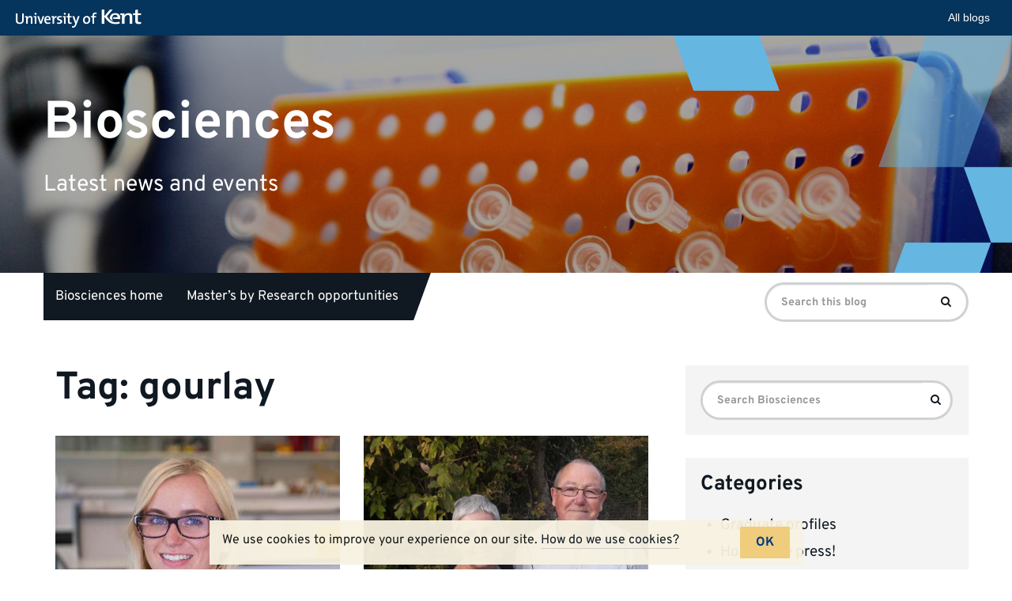

--- FILE ---
content_type: application/javascript; charset=utf-8
request_url: https://siteimproveanalytics.com/js/siteanalyze_51623355.js
body_size: 5140
content:
if(_sz&&_sz.core&&_sz.core._isloaded!=null){if(_sz.core.warn){_sz.core.warn("Script requested to load and execute again, this is not desirable and will be blocked")}}else{var _sz=_sz||[];_sz.push(["accountid",51623355]);_sz.push(["region","r1"]);_sz.push(["endpoint","global"]);_sz.push(["custom",function(){if(window.location.href.indexOf("kent.ac.uk/search/?q=")>-1){var a,d;if(document.getElementById("main_content").innerText.indexOf("No Results")>-1){a="0";d=window.location.href.replace(/.*\?q=/g,"")}else{var c=jQuery(".gsc-webResult.gsc-result").length;var b=jQuery(".gsc-cursor").children().length;total=parseInt((c*b),10);a=total;d=window.location.href.replace(/.*\?q=/g,"").replace(/&submitSearch.*/g,"")}_sz.push(["sw",d]);_sz.push(["hits",a])}},"Internal search"]);_sz.push(["custom",function(){if(window.location.href.indexOf("/courses/")>-1){jQuery(document).on("click",'.modal a.btn[href*="ucas.com/apply"]',function(){_sz.push(["event","Apply Undergraduate","Apply",jQuery("h1").text().trim()])});jQuery(document).on("click",".modal a.apply-link-courses",function(){_sz.push(["event","Apply Postgraduate","Apply",jQuery("h1").text().trim()])})}},"Event tracking"]);var _sz=_sz||[];(function(l,b,h,j){var a={curr:window.location.href,ref:b.referrer,esc:function(d){return encodeURIComponent(new String(d).replace(/(\r?\n)+/g," ").replace(/\s+/g," ").replace(/^\s+|\s+$/,""))},empty:function(d){return(d==j||d==null||d=="")},tag:function(d){return(b.getElementsByTagName)?b.getElementsByTagName(d):[]},id:function(d){return(b.getElementById)?b.getElementById(d):false},clone:function(p){var m={};for(var d in p){if(p.hasOwnProperty(d)){m[d]=p[d]}}return m},rnd:function(){return Math.floor(Math.random()*100000)},txt:function(d){return(d.textContent)?d.textContent:d.innerText},uuid:function(){var d=function(){return(((1+Math.random())*65536)|0).toString(16).substring(1)};return(d()+d()+"-"+d()+"-"+d()+"-"+d()+"-"+d()+d()+d())},navtime:function(){var d=l.performance||l.webkitPerformance||l.mozPerformance||l.msPerformance;return !d||!d.timing||d.timing.navigationStart<1?null:(new Date).getTime()-d.timing.navigationStart},_isready:false,_readyhandlers:[],register:function(m,d){d.base=this.actions[m];this.actions[m]=d},actions:{},action:function(m,d){this.actions[m].apply(this.actions,d)},data:[],ready:function(d){if(d===j){return this._isready||a.done()}else{this.when(this.ready,d)}},queueready:function(d){this._isready&&a.done()?d():this._readyhandlers.push(d)},done:function(){return(this._isloaded&&b&&b.body!=null&&(b.readyState=="interactive"||b.readyState=="complete"))},_isloaded:false,_whenTimer:null,when:function(d,n){var m=this.uuid();if(d()){n()}else{setTimeout(function(){a.when(d,n)},50)}},fmt:function(){var d=Array.prototype.slice.call(arguments);var p=d[0];var m=d.slice(1);for(var n=0;n<m.length;n++){var o=new RegExp("\\{"+n+"\\}","gm");p=p.replace(o,m[n])}return p},listen:function(d,m){if(d.addEventListener){d.addEventListener("mousedown",m,false)}else{if(d.attachEvent){d.attachEvent("onmousedown",m)}}},load:function(m){var n=b.createElement("script");n.type="text/javascript";n.async=true;n.src=m;var d=b.getElementsByTagName("script")[0];d.parentNode.insertBefore(n,d)},global:function(d){return(l[d]!==j&&l[d]!==null)?l[d]:null},_images:[],_idx:0,requesturl:function(n,m){var q=[];m.rnd=h.core.rnd();for(d in m){if(this.empty(m[d])){continue}q.push(d+"="+this.esc(m[d]))}var d=this._idx++,r=n+"?"+q.join("&");return r},request:function(m,d){var n=this.requesturl(m,d);this._images[e]=new Image();this._images[e].src="https://"+n;this.log("Requesting {0}",n)},_logqueue:[],_logshown:false,log:function(){this._logqueue.push({type:"msg",msg:Array.prototype.slice.call(arguments)});if(this._logshown){this.showlog()}},warn:function(){this._logqueue.push({type:"warn",msg:Array.prototype.slice.call(arguments)});if(this._logshown){this.showlog()}},showlog:function(){this._logshown=true;var n=b.getElementById("szdebugarea");if(n){n.parentNode.removeChild(n)}a.cookie("szngdebug",1);var r="";for(var p=0;p<this._logqueue.length;p++){var q=this._logqueue[p];r+='<p style="padding:8px;margin:0;margin-bottom:8px;background:#'+(q.type=="msg"?"FFF7C9":"ca0000;color:white")+';">'+((q.type=="warn")?"<b>Warning:</b> ":"")+decodeURIComponent(new String(this.fmt.apply(this,q.msg)).replace(/(&[a-z_]+=|\?)/g,"<br />&nbsp;&nbsp;&nbsp;$1"))+"</p>"}var m,d;d=b.createElement("a");d.href="#";d.innerHTML="\u00D7 Close";d.style.cssText="display:block;float:right;color:black;text-decoration:none;";d.onclick=function(o){m.parentNode.removeChild(m);a._logshown=false;a.cookie("szngdebug",null);return false};m=b.createElement("div");m.style.cssText="position:fixed;top:10px;right:10px;background:white;border:1px #ccc solid;width:800px;padding:20px;padding-bottom:10px;font-size:12px;font-family:Arial;line-height:135%;max-height:90%;overflow-y:auto;text-align:left;z-index:999";m.innerHTML=r;m.id="szdebugarea";m.appendChild(d);b.body.appendChild(m)},cookie:function(u,A,w){if(typeof A!="undefined"){w=w||{path:"/"};if(A===null){A="";w.expires=-1}var s="";if(w.expires&&(typeof w.expires=="number"||w.expires.toUTCString)){var q;if(typeof w.expires=="number"){q=new Date();q.setTime(q.getTime()+(w.expires*24*60*60*1000))}else{q=w.expires}s="; expires="+q.toUTCString()}var x=w.path?"; path="+(w.path):"; path=/";var r=w.domain?"; domain="+(w.domain):"";var z=w.secure?"; secure":"";var y=w.sameSite?"; samesite="+(w.samesite):"; samesite=lax";b.cookie=[u,"=",encodeURIComponent(A),s,x,r,z,y].join("")}else{var p=null;if(b.cookie&&b.cookie!==""){var m=b.cookie.split(";");for(var t=0;t<m.length;t++){var d=m[t].replace(/^\s+|\s+$/g,"");if(d.substring(0,u.length+1)==(u+"=")){p=decodeURIComponent(d.substring(u.length+1));break}}}return p}}};a.register("set",function(m,p){var n=m.split("."),o=h,d;while(n.length>0){d=n.shift();if(o[d]===j){o=0;break}if(n.length==0){break}o=o[d]}(o&&d)?o[d]=p:a.warn("No property named {0}",m)});a.register("register",function(d){a.register(d[0],d[1])});a.register("custom",function(m,o){var n="Running custom function";if(o&&o!=""){n+=": <strong>"+o+"</strong>"}a.log(n);try{m()}catch(d){a.warn("Custom function failed! "+d.message)}});a.register("setcurr",function(d){a.curr=d});a.register("setref",function(d){a.ref=d});a.register("loaded",function(){a._isloaded=true});a.register("showlog",function(){a.showlog()});function g(d){var m=d[0];if(a.actions[m]===j){a.action("set",d)}else{a.action(m,d.slice(1))}}var c=[];var f=[];for(var e=0;e<h.length;e++){c[e]=h[e];f[e]=h[e]}a.data=c;a.ready(function(){for(var d=0;d<f.length;d++){g(f[d])}while(a._readyhandlers.length>0){a._readyhandlers.shift().call()}a._isready=true});h.push=function(d){a.data.push(d);a.ready()?g(d):a.data.push(d)};h.core=a})(window,document,_sz);(function(u,a,r,t){var l={url:u.location.href,ref:a.referrer,title:a.title,res:u.screen.width+"x"+u.screen.height,accountid:"{ACCOUNT_ID}",groups:null,path:null,hits:null,sw:null,ct:null,uid:null,cid:null,cvid:null,rt:r.core.navtime(),prev:null,ourl:null,luid:r.core.uuid(),feedbackid:null,addcid:null,dnt:null,};var b=function(){r.push(["invoketracking"])};var s=b;var h=function(){var d=/[-\w]+\.(?:[-\w]+\.xn--[-\w]+|[-\w]{3,}|[-\w]+\.[-\w]{2})$/i;var v=d.exec(a.domain);return(v&&v.length==1?v[0]:document.domain).replace(/^www\./i,"")};r.analytics={config:{cantrack:true,noonclick:false,ready:true,onClickKey:"szaocHandled"+r.core.rnd(),},cookie:{name:"nmstat",domain:h(),expires:1000,secure:false,},endpoint:{configured:false,host:"{ACCOUNT_ID}.global",domain:"siteimproveanalytics.io",path:"image.aspx",fullpath:function(d,v){r.analytics.endpoint.configure();if(!v){v=d;d=this.host}return((d||this.host)+"."+this.domain+"/"+(v||this.path))},configure:function(){if(!r.analytics.endpoint.configured){r.analytics.endpoint.host=r.analytics.endpoint.host.replace("{ACCOUNT_ID}",l.accountid||"shared");r.core.log("Configured host: {0}.{1}",r.analytics.endpoint.host,r.analytics.endpoint.domain);r.analytics.endpoint.configured=true}},},state:{requested:false,requestTime:new Date(),tracked:false,onclickattached:false,},region:"",getRootDomain:h,replaceTracker:function(d){s=typeof d==="function"?d:b},opts:function(d){return l[d]},getsessid:function(){if(r.analytics.config.cantrack){var v=r.core.cookie(r.analytics.cookie.name);if(!v){v=r.core.uuid();var d={expires:r.analytics.cookie.expires,domain:r.analytics.cookie.domain,secure:r.analytics.cookie.secure,};r.core.cookie(r.analytics.cookie.name,v,d);var w=r.core.cookie(r.analytics.cookie.name);if(!w){r.core.log("Failed to set cookie at domain '{0}', using fallback domain '{1}' instead",r.analytics.cookie.domain,document.domain);d.domain=document.domain;r.core.cookie(r.analytics.cookie.name,v,d)}}return v}else{return""}},};function n(v,d){d.prev=r.analytics.getsessid();d.rt=d.rt!==null?r.core.navtime():null;r.core.request(v,d)}function o(v,d){d.prev=r.analytics.getsessid();return r.core.requesturl(v,d)}function m(x){if(!r.analytics.config.cantrack||r.analytics.state.onclickattached){return}var y=function(B){try{if(B.href==null||B.href==""||B.href.toLowerCase().indexOf("javascript:")==0||B.href.indexOf("#")==0||B.href.charAt(B.href.length-1)=="#"||B.href==u.location.href||B.href.indexOf(u.location.href+"#")==0||B[r.analytics.config.onClickKey]===true){return true}if(!(x instanceof Array)){return false}for(var A=0;A<x.length;A++){if(B.href.indexOf(x[A])!==-1){return true}}return false}catch(z){return true}};var d=r.core.tag("a");var v=r.core.tag("area");var w=function(B){for(var z=0;z<B.length;z++){var A=B[z];if(y(A)){continue}(function(C){r.core.listen(C,function(){r.push(["request",{ourl:C.href,ref:u.location.href,autoonclick:1,rt:null,},])});A[r.analytics.config.onClickKey]=true})(A)}};r.core.log("Attaching onclick handlers");w(d);w(v);r.analytics.state.onclickattached=true}var c=0;function e(v,d,w){return{aid:l.accountid,url:l.url,luid:l.luid,c:v,a:d,l:w,cid:l.cid,cvid:l.cvid,o:++c,d:Math.round((new Date()-r.analytics.state.requestTime)/1000),}}var p=0;function q(w,d){var v={aid:l.accountid,url:l.url,luid:l.luid,search_term:w,cid:l.cid,cvid:l.cvid,o:++p,d:Math.round((new Date()-r.analytics.state.requestTime)/1000),};if(d!=null){v.results=d}return v}var f=0;function g(v,x,y,d){var w={aid:l.accountid,url:l.url,luid:l.luid,feedback_id:v,sluid:x,cid:l.cid,cvid:l.cvid,o:++f,d:Math.round((new Date()-r.analytics.state.requestTime)/1000),};if(y!=null&&typeof y=="number"){w.rating=y}if(d){w.comment=d}return w}function j(){var d=window.doNotTrack||navigator.doNotTrack||navigator.msDoNotTrack;return(d=="yes"||d=="1"||(window.external&&window.external.msTrackingProtectionEnabled&&window.external.msTrackingProtectionEnabled()))}r.core.register("endpoint",function(d){if(d){if(d.indexOf("{ACCOUNT_ID}")<0){r.analytics.endpoint.host="{ACCOUNT_ID}."+d}else{r.analytics.endpoint.host=d}r.analytics.endpoint.configured=false;r.analytics.endpoint.configure()}else{r.core.warn("Could not reconfigure endpoint host.")}});r.core.register("region",function(d){if(d){r.core.log("Setting analytics region to: {0}",d);r.analytics.region=d}else{r.core.warn("Could not configure analytics region.")}});r.core.register("eventurl",function(w,d,x,v){if(!v){r.core.warn("You must provide a callback function");return}if(!w||!d){r.core.warn("Category and action must be provided for event.");return}else{if(!r.analytics.config.cantrack){return}}var y=o(r.analytics.endpoint.fullpath("event.aspx"),e(w,d,x));v(y)});r.core.register("event",function(v,d,w){if(!v||!d){r.core.warn("Category and action must be provided for event.");return}else{if(!r.analytics.config.cantrack){return}}n(r.analytics.endpoint.fullpath("event.aspx"),e(v,d,w))});r.core.register("search",function(v,d){if(!v){r.core.warn("Search term must be provided for searches.");return}else{if(!r.analytics.config.cantrack){return}}n(r.analytics.endpoint.fullpath("search.aspx"),q(v,d))});r.core.register("feedback_view",function(d,v){if(!r.analytics.config.cantrack){return}if(!d){r.core.warn("Feedback id must be provided for feedback views.");return}if(!v){r.core.warn("Feedback log id must be provided for feedback views.");return}n(r.analytics.endpoint.fullpath("surveyview.aspx"),g(d,v))});r.core.register("feedback_response",function(v,w,x,d){if(!r.analytics.config.cantrack){return}if(!v){r.core.warn("Feedback id must be provided for feedback responses.");return}if(!w){r.core.warn("Feedback log id must be provided for feedback responses.");return}if((x==null||x<1)&&!d){r.core.warn("Feedback responses must provide either a rating or a comment.");return}n(r.analytics.endpoint.fullpath("surveyresponse.aspx"),g(v,w,x,d))});r.core.register("dump",function(){console.debug(r.analytics);console.debug(l)});r.core.register("noonclick",function(d){r.analytics.config.noonclick=d});r.core.register("set",function(d,v){if(l.hasOwnProperty(d)){l[d]=v}else{this.set.base(d,v)}});r.core.register("breadcrumbs",function(v){if(!v||!a.querySelector){return}var d=a.querySelector(v);if(d){l.path=r.core.txt(d)}});r.core.register("groupselector",function(x){if(!x||!a.querySelectorAll){return}var w=a.querySelectorAll(x),d=[];if(l.groups){d.push(l.groups)}for(var v=0;v<w.length;v++){var y=r.core.txt(w[v]);if(y!=null){d.push(y)}}if(d.length>0){l.groups=d.join(",");r.core.log("Groups set: {0}",d.join(", "))}});r.core.register("metagroupname",function(x){var w=r.core.tag("meta"),d=[];if(l.groups){d.push(l.groups)}for(var v=0;v<w.length;v++){if(w[v].name==x){r.core.log("Metagroup pushing group: {0}",w[v].content);d.push(w[v].content)}}if(d.length>0){l.groups=d.join(",");r.core.log("Metagroup set: {0}",d.join(", "))}});r.core.register("param",function(d,w){if(typeof d=="object"){for(i in d){if(d.hasOwnProperty(i)){r.push(["param",i,d[i]])}}}else{r.core.log("Param {0} = {1}",d,w);l["grk_"+d]=w}});r.core.register("request",function(d){if(d.accountid===t){d.accountid=l.accountid}n(r.analytics.endpoint.fullpath(),d)});r.core.register("trackpageview",function(){var d=r.analytics;if(!d.state.tracked&&d.config.cantrack&&d.config.ready){n(d.endpoint.fullpath(),l);d.state.tracked=true;d.state.requestTime=new Date();if(l.sw){r.push(["search",l.sw,l.hits])}}else{if(d.state.tracked){r.core.log("Already tracked...")}}});r.core.register("notrack",function(d){if(d===t){d=true}if(d){r.core.cookie("sz_notrack","true",{expires:1825})}else{r.core.cookie("sz_notrack",null)}r.analytics.config.cantrack=!d});r.tracking=function(){return r.analytics.config.cantrack};r.donottrack=function(){return l.dnt===true&&!!j()};r.core.register("trackdynamic",function(w){var d=l.url;l.url=u.location.href;l.ref=d;l.title=a.title;l.luid=r.core.uuid();l.rt=null;l.ourl=null;l.groups=null;l.path=null;l.hits=null;l.sw=null;r.analytics.state.tracked=false;r.analytics.state.onclickattached=false;if(w){if(typeof w=="object"&&!(w instanceof Array)){for(k in w){if(w.hasOwnProperty(k)){r.push([k,w[k]])}}}else{if(w.length>0){for(var v=0;v<w.length;v++){r.push(w[v])}}}}if(!l.ourl){l.ourl=l.url}r.push(["invoketracking"])});r.core.register("invoketracking",function(){if(!!r.analytics.config.cantrack&&r.donottrack()){r.core.log("Do not track enabled");r.analytics.config.cantrack=false}if(!r.analytics.config.cantrack){r.core.log("Tracking not enabled, skipping invocation");return}r.push(["trackpageview"]);if(r.analytics.config.noonclick!==true){m(r.analytics.config.noonclick)}});r.core.ready(function(){r.core.log("Running ready at {0}",new Date().getTime());if(r.core.cookie("sz_notrack")!==null){r.push(["notrack"])}s()})})(window,document,_sz);_sz.core._isloaded=true};